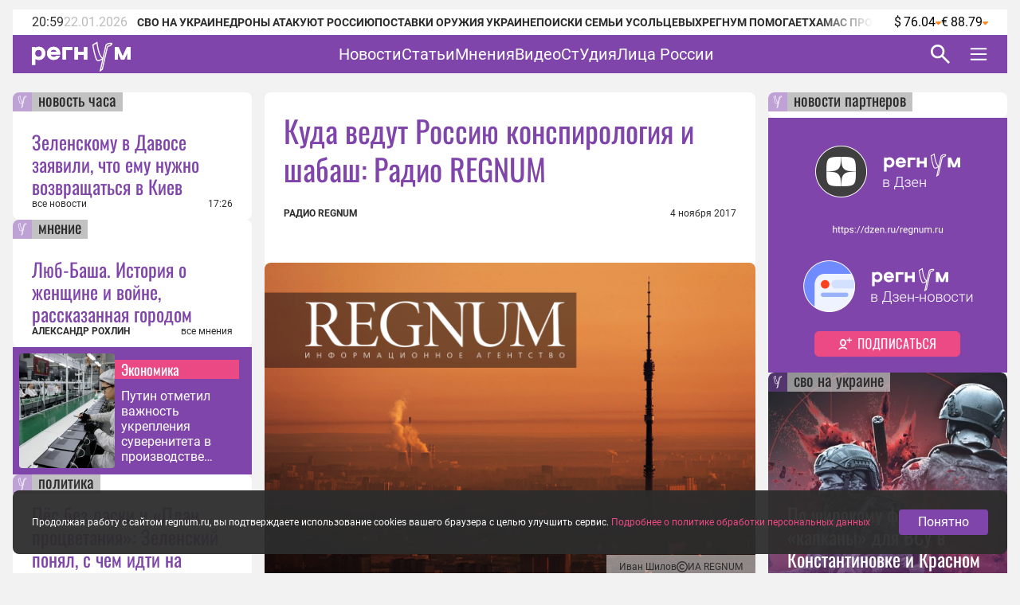

--- FILE ---
content_type: text/css; charset=utf-8
request_url: https://regnum.ru/app/usePromoBanners.BRWrH40M.css
body_size: 404
content:
@font-face{font-display:swap;font-family:Oswald;font-style:normal;font-weight:400;src:url(./Oswald-Regular.CJfeyJmY.ttf) format("truetype")}@font-face{font-display:swap;font-family:Regnum Roboto;font-style:normal;font-weight:400;src:url(./Roboto-Regular.BHeBnKzs.ttf) format("truetype")}@font-face{font-display:swap;font-family:Regnum Roboto;font-style:normal;font-weight:500;src:url(./Roboto-Medium.BPszL6FQ.ttf) format("truetype")}@font-face{font-display:swap;font-family:Regnum Roboto;font-style:normal;font-weight:700;src:url(./Roboto-Bold.BKtbn9Wi.ttf) format("truetype")}.banner img[data-v-1d717b85],.mobile-banner img[data-v-1d717b85]{max-height:100%;max-width:100%}.banner[data-v-1d717b85]{height:160px;width:300px}.mobile-banner[data-v-1d717b85]{align-items:center;box-sizing:border-box;display:flex;height:90px;justify-content:center;margin:16px 0;text-decoration:none}.mobile-banner img[data-v-1d717b85]{max-width:100%;-o-object-fit:contain;object-fit:contain}@font-face{font-display:swap;font-family:Oswald;font-style:normal;font-weight:400;src:url(./Oswald-Regular.CJfeyJmY.ttf) format("truetype")}@font-face{font-display:swap;font-family:Regnum Roboto;font-style:normal;font-weight:400;src:url(./Roboto-Regular.BHeBnKzs.ttf) format("truetype")}@font-face{font-display:swap;font-family:Regnum Roboto;font-style:normal;font-weight:500;src:url(./Roboto-Medium.BPszL6FQ.ttf) format("truetype")}@font-face{font-display:swap;font-family:Regnum Roboto;font-style:normal;font-weight:700;src:url(./Roboto-Bold.BKtbn9Wi.ttf) format("truetype")}.promo-card-small[data-v-3fe9b6bf]{background-color:#fff}.promo-card-small a[data-v-3fe9b6bf]{display:flex;height:100%;width:100%}.promo-card-small a img[data-v-3fe9b6bf]{height:100%;-o-object-fit:contain;object-fit:contain;width:100%}.medium-view .promo-card-small[data-v-3fe9b6bf]{border-radius:unset}


--- FILE ---
content_type: application/javascript;charset=utf-8
request_url: https://smi2.ru/data/js/101488.js
body_size: 1942
content:
function _jsload(src){var sc=document.createElement("script");sc.type="text/javascript";sc.async=true;sc.src=src;var s=document.getElementsByTagName("script")[0];s.parentNode.insertBefore(sc,s);};(function(){document.getElementById("unit_101488").innerHTML="<style>.container-101488 { max-width: 300px; margin: 0 auto; } .container-101488__header { margin-bottom: 10px; max-height: 20px; overflow: hidden; text-align: left; } .container-101488__header-logo { display: inline-block; vertical-align: top; height: 20px !important; width: auto; } .container-101488 .list-container { font-size: 0; } .container-101488 .list-container-item { display: inline-block; vertical-align: top; width: 100%; -webkit-box-sizing: border-box; box-sizing: border-box; margin-bottom: 10px; } .container-101488__link { display: block; margin: 0; padding: 0; text-decoration: none !important; overflow: hidden; } .container-101488__img-wrap { width: 100%; height: 0; padding-top: 136px; position: relative; margin-bottom: 10px; border-radius: 2px; overflow: hidden; } .container-101488__img { display: block; border: none; position: absolute; top: 0px; left: 0px; right: 0px; bottom: 0px; background-repeat: no-repeat; background-position: center center; background-size: cover; } .container-101488__title { font-family: \"Open Sans\", Arial, Helvetica, sans-serif; font-size: 14px; line-height: 17px; font-weight: 700; color: #180701; text-align: left; word-wrap: break-word; overflow: hidden; -webkit-transition: color 0.3s ease; transition: color 0.3s ease; } .container-101488__title:hover { color: #b68bdd; }</style>";var cb=function(){var clickTracking = "";/** * Размер страницы (количество) загружаемых элементов * * @type {number} */ var page_size = 3; /** * Максимальное количество загружаемых страниц элементов * * @type {number} */ var max_page_count = 1; /** * Родительский элемент контейнера * * @type {HTMLElement} */ var parent_element = JsAPI.Dom.getElement("unit_101488"); parent_element.removeAttribute('id'); var a = parent_element.querySelector('a'); if (a) parent_element.removeChild(a); var container = JsAPI.Dom.createDom('div', 'container-101488', JsAPI.Dom.createDom('div', 'container-101488__header', [ JsAPI.Dom.createDom('a', { 'class': 'container-101488__header-logo-link', 'href': 'https://smi2.ru/', 'target': '_blank', 'rel': 'noopener noreferrer nofollow' }, JsAPI.Dom.createDom('img', { 'class': 'container-101488__header-logo', 'src': '//static.smi2.net/static/logo/smi2.svg', 'alt': 'СМИ2' })) ])); JsAPI.Dom.appendChild(parent_element, container); /** * Настройки блока * * @type {*} */ var properties = undefined; /** * Callback-функция рендера содержимого элемента * * @type {function(HTMLElement, *, number)} */ var item_content_renderer = function(parent, model, index) { JsAPI.Dom.appendChild(parent, JsAPI.Dom.createDom('div', undefined, [ JsAPI.Dom.createDom('a', { 'class': 'container-101488__link', 'href': model['url'], 'target': '_blank', 'rel': 'noopener noreferrer nofollow' }, [ JsAPI.Dom.createDom('div', 'container-101488__img-wrap', JsAPI.Dom.createDom('div', { 'class': 'container-101488__img', 'style': 'background-image: url(' + model['image'] + ')' })), JsAPI.Dom.createDom('div', 'container-101488__title', model['title']) ]) ])); }; /** * Идентификатор блока * * @type {number} */ var block_id = 101488; /** * Маска требуемых параметров (полей) статей * * @type {number|undefined} */ var opt_fields = JsAPI.Dao.NewsField.TITLE | JsAPI.Dao.NewsField.IMAGE; /** * Создание list-блока */ JsAPI.Ui.ListBlock({ 'page_size': page_size, 'max_page_count': max_page_count, 'parent_element': container, 'properties': properties, 'item_content_renderer': item_content_renderer, 'block_id': block_id, 'fields': opt_fields }, function(block) {}, function(reason) {});};if(!window.jsapi){window.jsapi=[];_jsload("//static.smi2.net/static/jsapi/jsapi.v5.25.25.ru_RU.js");}window.jsapi.push(cb);}());/* StatMedia */(function(w,d,c){(w[c]=w[c]||[]).push(function(){try{w.statmedia48476=new StatMedia({"id":48476,"user_id":null,"user_datetime":1769104775177,"session_id":null,"gen_datetime":1769104775178});}catch(e){}});if(!window.__statmedia){var p=d.createElement('script');p.type='text/javascript';p.async=true;p.src='https://cdnjs.smi2.ru/sm.js';var s=d.getElementsByTagName('script')[0];s.parentNode.insertBefore(p,s);}})(window,document,'__statmedia_callbacks');/* /StatMedia */

--- FILE ---
content_type: image/svg+xml
request_url: https://regnum.ru/small_logo.svg
body_size: 1956
content:
<svg width="24" height="24" viewBox="0 0 24 24" fill="none" xmlns="http://www.w3.org/2000/svg">
<rect width="24" height="24" fill="#7F45AB" fill-opacity="0.5"/>
<path d="M16.8687 4.62533C16.7127 4.59467 16.5053 4.57933 16.2527 4.57933C15.548 4.57933 14.9953 4.77533 14.5927 4.946C14.188 5.11733 13.75 5.38067 13.5693 6.03733C13.5653 6.052 12.3507 11.6233 12.216 12.242C12.1913 12.34 12.048 12.286 11.9187 12.196C11.886 12.1767 11.782 12.0927 11.6233 11.8947C11.4287 11.6547 11.2007 11.244 10.944 10.6747C10.684 10.098 10.4207 9.28333 10.1593 8.25333C9.89533 7.228 9.66466 5.94933 9.47133 4.45267L9.41266 4L9.01866 4.22933L6.85999 5.48467L6.67999 5.58933L6.71399 5.796C7.14399 8.39 7.64066 10.5833 8.19133 12.3153C8.56066 13.444 8.77999 13.77 8.91266 13.918C9.14799 14.1807 9.45199 14.314 9.81533 14.314C10.228 14.314 10.7007 14.1833 11.22 13.926C11.4647 13.804 11.7013 13.6667 11.9287 13.516L10.644 19.2487L10.4753 20L11.1107 19.5647L12.1647 18.8407L12.262 18.7733L12.288 18.6573L14.878 7.12867C14.962 6.794 15.104 6.70067 15.3193 6.65533C15.8093 6.55267 16.1807 6.39 16.6007 6.094C17.0827 5.758 17.3167 5.42067 17.3167 5.06333C17.318 4.958 17.274 4.706 16.8687 4.62533ZM10.9513 13.3833C10.5167 13.5987 10.1333 13.708 9.81533 13.708C9.62599 13.708 9.48199 13.646 9.36199 13.5127C9.27799 13.4193 9.08933 13.116 8.76599 12.1293C8.23999 10.4733 7.76199 8.37667 7.34533 5.902L8.93133 4.97867C9.11466 6.30733 9.32999 7.458 9.57199 8.40133C9.84133 9.46467 10.1167 10.312 10.3913 10.9213C10.6733 11.5467 10.922 11.9893 11.1513 12.2727C11.2973 12.454 11.5107 12.686 11.6933 12.756C11.7547 12.78 11.814 12.798 11.8727 12.8133C11.582 13.0313 11.274 13.2227 10.9513 13.3833ZM16.2547 5.598C15.9013 5.84667 15.6007 5.95933 15.196 6.062C14.688 6.192 14.4207 6.46533 14.2907 6.988C14.2887 6.99467 11.9947 17.2093 11.7247 18.408L11.404 18.6287L14.1567 6.182C14.2587 5.812 14.4907 5.646 14.8287 5.50267C15.2013 5.34533 15.6607 5.184 16.2533 5.184C16.444 5.184 16.5747 5.194 16.664 5.20467C16.6087 5.29933 16.4953 5.43 16.2547 5.598Z" fill="white"/>
</svg>


--- FILE ---
content_type: text/javascript; charset=utf-8
request_url: https://regnum.ru/app/CyW6JNG0.js
body_size: 39429
content:
import{_ as M,n as R,L as N,c as p,o as t,b as c,f as e,F as T,e as I,j as _,g as v,w as h,d as n,t as F,x as S,h as E,i as k,u as L,s as x,z as H,B as Z,aZ as ie,ae as Ve,a as q,aG as De,K as P,l as W,q as ee,D as Ae,G as Ue,aR as Y,a_ as ze,v as U,a5 as Ge,a4 as te,X as A,a6 as Oe,a1 as Ze,a2 as We,Z as Ye,a$ as je,ac as se,E as oe,b0 as ce,b1 as ue,b2 as de,b3 as _e,P as Q,b4 as Ke,aP as O,aY as G,ag as me,az as qe,N as pe,O as fe,aH as Xe,Q as Je,aB as Qe,b5 as et,b6 as tt,b7 as ne,a3 as nt,$ as st}from"./BdTdgazq.js";import{_ as ve}from"./BQZZaA48.js";import{u as he,_ as ge,a as ot}from"./DeDddLCX.js";import{_ as at}from"./CGM-RAso.js";import{_ as rt,a as Ce}from"./BslR3ByK.js";import{_ as we}from"./Tq_2MIVk.js";import{u as lt}from"./C0qUQ6Fw.js";import{u as it}from"./YAx1SQ8A.js";import{u as ct}from"./wBA5fGh1.js";import{h as ut}from"./DOptMqE7.js";import{X as dt}from"./jfWlDFlY.js";import{u as ye}from"./BkFY4MNs.js";import{A as _t}from"./DW1wj6sg.js";import"./6D9NmxzW.js";import"./0OF4iLp-.js";const mt={class:"list-item-text"},pt={__name:"ListCardSmall",props:{dossier:{type:Object}},setup(y){const i=y,{dossier:a}=i;let o=R(()=>{var m;const l=N(),s=(m=a==null?void 0:a.materials)==null?void 0:m.articles[0];return l.diff(N.unix(s==null?void 0:s.date),"month")===0});return(l,s)=>{var g,C,d;const m=at,r=rt,u=E;return t(),p("div",{class:S(["list-card-small","border-radius-card",{"without-main-article":!e(o)}])},[c(m,{width:"100%",tileText:(g=e(a))==null?void 0:g.name,url:(C=e(a))==null?void 0:C.url,"is-light":e(o),"is-normal":!e(o)},null,8,["tileText","url","is-light","is-normal"]),(t(),p(T,null,I(4,(b,f)=>{var w,$,B,V,D,j,X;return t(),p(T,null,[f===0&&(($=(w=e(a))==null?void 0:w.materials)!=null&&$.articles[0])&&e(o)?(t(),_(r,{key:0,"is-light":"",article:e(a).materials.articles[0]},null,8,["article"])):v("",!0),c(u,{to:(D=(V=(B=e(a))==null?void 0:B.materials)==null?void 0:V.news[f])==null?void 0:D.url,class:S({"list-item":!0,"without-border":!((X=(j=e(a))==null?void 0:j.materials)!=null&&X.news[f])})},{default:h(()=>{var z,J,K;return[n("span",mt,F((K=(J=(z=e(a))==null?void 0:z.materials)==null?void 0:J.news[f])==null?void 0:K.header),1)]}),_:2},1032,["to","class"])],64)}),64)),c(u,{to:(d=e(a))==null?void 0:d.url,class:"more"},{default:h(()=>s[0]||(s[0]=[k("еще")])),_:1,__:[0]},8,["to"])],2)}}},be=M(pt,[["__scopeId","data-v-11ce228b"]]);function ae(){const y=L(),{mediumScreen:i,largeScreen:a}=x(y),o=H(null),l=H(0);let s=null;return Z(()=>{if(!o.value||!i.value&&!a.value)return;const m=()=>{const r=o.value;if(!r)return;let u=0;const g=Array.from(r.children).filter(d=>getComputedStyle(d).display!=="none");for(const d of g)u+=d.offsetHeight;const C=i.value?20:24;u+=g.length*C+40,l.value=u};s=new ResizeObserver(m),s.observe(o.value),m()}),ie(()=>{s&&o.value&&s.unobserve(o.value)}),{stickyContainerRef:o,offset:l}}function ke(){const y=Ve(),{material:i}=x(y),a=q(),{mainDossiers:o}=x(a),l=H(o.value[0]);return De(()=>{var s,m;if((m=(s=i.value)==null?void 0:s.dossiers)!=null&&m.length){const r=o.value.filter(u=>{var g,C;return(C=(g=i.value)==null?void 0:g.dossiers)==null?void 0:C.some(d=>u.id===d.dossierId)});if(r.length){l.value=r[0];return}}l.value=o.value[0]}),{mainDossier:l}}const ft={class:"page-column right-column-large"},vt={__name:"RightColumnLarge",setup(y){const{stickyContainerRef:i,offset:a}=ae(),o=P("isEditor"),{mainDossier:l}=ke(),{banners:s}=he();return(m,r)=>{const u=W,g=ve,C=ge,d=be;return t(),p("div",ft,[n("div",{ref_key:"stickyContainerRef",ref:i,class:S(["right-adv-container",{sticky:!e(o)}]),style:ee({top:`calc(100vh - ${e(a)}px)`})},[c(u,{place:"article-column",width:300,height:600,index:1}),c(g,{place:"article-column",index:1}),c(C,{banner:e(s)[0]},null,8,["banner"]),c(C,{banner:e(s)[1]},null,8,["banner"]),e(l)?(t(),_(d,{key:0,dossier:e(l)},null,8,["dossier"])):v("",!0),c(C,{banner:e(s)[2]},null,8,["banner"]),c(g,{place:"article-column",index:2}),c(u,{place:"article-column",width:300,height:600,index:2})],6)])}}},ht=M(vt,[["__scopeId","data-v-96c457bf"]]),gt={class:"page-column right-column-medium"},Ct={__name:"RightColumnMedium",setup(y){const i=P("isEditor"),{banners:a}=he(),{mainDossier:o}=ke(),{stickyContainerRef:l,offset:s}=ae();return(m,r)=>{const u=W,g=ve,C=ge,d=be;return t(),p("div",gt,[n("div",{ref_key:"stickyContainerRef",ref:l,class:S(["right-adv-container",{sticky:!e(i)}]),style:ee({top:`calc(100vh - ${e(s)}px`})},[c(u,{place:"article-column",width:240,height:400,index:1}),c(g,{place:"article-column",index:1}),c(C,{banner:e(a)[0],"is-medium-screen":""},null,8,["banner"]),c(C,{banner:e(a)[1],"is-medium-screen":""},null,8,["banner"]),e(o)?(t(),_(d,{key:0,dossier:e(o)},null,8,["dossier"])):v("",!0),c(C,{banner:e(a)[2],"is-medium-screen":""},null,8,["banner"]),c(g,{place:"article-column",index:2}),c(u,{place:"article-column",width:240,height:400,index:2})],6)])}}},wt=M(Ct,[["__scopeId","data-v-14740b30"]]),yt={class:"page-column right-column-small"},bt={__name:"RightColumnSmall",setup(y){const i=q(),{mainPageMaterials:a,bestMaterials:o}=x(i);return(l,s)=>{const m=W,r=Ce,u=we;return t(),p("div",yt,[c(m,{place:"article-column",width:240,height:400,index:1}),e(a).mainMaterial?(t(),_(r,{key:0,url:"/news","with-time":"",article:e(a).mainMaterial},null,8,["article"])):v("",!0),e(a).opinion?(t(),_(r,{key:1,url:"/opinion","with-author":"",article:e(a).opinion},null,8,["article"])):v("",!0),e(a).primaryMaterial?(t(),_(u,{key:2,color:"purple",article:e(a).primaryMaterial},null,8,["article"])):v("",!0),e(o)[0]?(t(),_(r,{key:3,"is-normal":"",article:e(o)[0]},null,8,["article"])):v("",!0),e(a).newsOfTheHour?(t(),_(u,{key:4,color:"black",article:e(a).newsOfTheHour},null,8,["article"])):v("",!0),e(o)[1]?(t(),_(r,{key:5,"is-normal":"",article:e(o)[1]},null,8,["article"])):v("",!0),e(a).actualMaterial?(t(),_(u,{key:6,color:"pink",article:e(a).actualMaterial},null,8,["article"])):v("",!0),e(o)[2]?(t(),_(r,{key:7,"is-normal":"",article:e(o)[2]},null,8,["article"])):v("",!0),c(m,{place:"article-column",width:240,height:400,index:2}),c(m,{place:"article-column",width:240,height:400,index:3})])}}},kt=M(bt,[["__scopeId","data-v-2e1808b9"]]),xt=`<svg width="29" height="26" viewBox="0 0 29 26" fill="none" xmlns="http://www.w3.org/2000/svg">
<rect y="10.6738" width="28.0876" height="4.49401" rx="2.24701" fill="#7F45AA"/>
<rect x="16.0977" width="17.976" height="4.49401" rx="2.24701" transform="rotate(45 16.0977 0)" fill="#7F45AA"/>
<rect x="12.9199" y="22.8223" width="17.976" height="4.49401" rx="2.24701" transform="rotate(-45 12.9199 22.8223)" fill="#7F45AA"/>
</svg>
`,xe="data:image/svg+xml,%3csvg%20viewBox='0%200%20320%20512'%20xmlns='http://www.w3.org/2000/svg'%3e%3cpath%20d='M182.6%20137.4c-12.5-12.5-32.8-12.5-45.3%200l-128%20128c-9.2%209.2-11.9%2022.9-6.9%2034.9s16.6%2019.8%2029.6%2019.8H288c12.9%200%2024.6-7.8%2029.6-19.8s2.2-25.7-6.9-34.9l-128-128z'%20fill='%23849C1F'/%3e%3c/svg%3e",Me="data:image/svg+xml,%3csvg%20viewBox='0%200%20320%20512'%20xmlns='http://www.w3.org/2000/svg'%3e%3cpath%20d='M137.4%20374.6c12.5%2012.5%2032.8%2012.5%2045.3%200l128-128c9.2-9.2%2011.9-22.9%206.9-34.9s-16.6-19.8-29.6-19.8L32%20192c-12.9%200-24.6%207.8-29.6%2019.8s-2.2%2025.7%206.9%2034.9l128%20128z'%20fill='%23FF8724'/%3e%3c/svg%3e",Mt={class:"currency-item"},$t={key:0,height:"11",src:xe},St={key:1,height:"11",src:Me},Ft={class:"currency-item"},Ht={key:0,height:"11",src:xe},Lt={key:1,height:"11",src:Me},Tt={__name:"Currency",async setup(y){let i,a;const{data:o,pending:l}=([i,a]=Ae(()=>lt("currency",()=>$fetch(Ue("/external/currency")).catch(m=>(console.log(m),{error:"error"})))),i=await i,a(),i),s=`Данные Центробанка России от ${N().format("D MMMM YYYY")}`;return(m,r)=>!e(l)&&e(o)&&e(o).data?(t(),_(Y,{key:0},{default:h(()=>[n("div",{class:"menu-currencies",title:s},[n("div",Mt,[k(" $ "+F(Number(e(o).data.usd.value).toFixed(2))+" ",1),e(o).data.usd.direction==="up"?(t(),p("img",$t)):(t(),p("img",St))]),n("div",Ft,[k(" € "+F(Number(e(o).data.eur.value).toFixed(2))+" ",1),e(o).data.eur.direction==="up"?(t(),p("img",Ht)):(t(),p("img",Lt))])])]),_:1})):v("",!0)}},$e=M(Tt,[["__scopeId","data-v-be8e632b"]]),Rt={class:"menu-wrapper"},It={key:0,class:"menu-datetime"},Bt={class:"time"},Nt={class:"date"},Pt={key:0,class:"menu-tags",id:"menu-tags-content"},Et=["innerHTML"],Vt={__name:"SubMenu",setup(y){const i=L(),{smallScreen:a,mobileScreen:o,screenView:l}=x(i);let s=H(0),m=H(N().tz().format("HH:mm")),r=H(N().format("DD.MM.YYYY"));const u=q(),{tags:g}=x(u);let C=H("");Z(async()=>{s.value=ze(()=>m.value=N().tz().format("HH:mm"),15e3),b()}),ie(()=>{clearInterval(s.value)});const d=()=>{document.getElementById("menu-tags-content").scrollBy({left:150,behavior:"smooth"})},b=()=>{const f=document.getElementById("menu-tags-content");f&&(f.onscroll=()=>{const w=f.scrollLeft,$=f.scrollWidth,B=f.offsetWidth;C.value=w+B===$})};return(f,w)=>{const $=U,B=E;return t(),p("div",{class:S(["sub-menu",e(l)])},[n("div",Rt,[c($,null,{default:h(()=>[e(o)?v("",!0):(t(),p("div",It,[n("div",Bt,F(e(m)),1),n("div",Nt,F(e(r)),1)]))]),_:1}),n("div",{class:S(["menu-tags-wrapper",{"hide-right-btn":e(C)}])},[e(g)&&e(g).length?(t(),p("div",Pt,[(t(!0),p(T,null,I(e(g),(V,D)=>(t(),p("div",{class:"tag-item",key:D},[c(B,{to:V.link},{default:h(()=>[k(F(V.title),1)]),_:2},1032,["to"])]))),128))])):v("",!0),e(o)?(t(),p("div",{key:1,class:"scroll-right-btn",onClick:d},[n("span",{class:"icon",innerHTML:e(xt)},null,8,Et)])):v("",!0)],2),c($,null,{default:h(()=>[e(o)||e(a)?v("",!0):(t(),_($e,{key:0}))]),_:1})])],2)}}},Dt=M(Vt,[["__scopeId","data-v-e231e188"]]),Se=`<svg width="32" height="32" viewBox="0 0 32 32" fill="none" xmlns="http://www.w3.org/2000/svg">
<path d="M26.1333 28L17.7333 19.6C17.0667 20.1333 16.3 20.5556 15.4333 20.8667C14.5667 21.1778 13.6444 21.3333 12.6667 21.3333C10.2444 21.3333 8.19467 20.4942 6.51733 18.816C4.84 17.1378 4.00089 15.088 4 12.6667C4 10.2444 4.83911 8.19467 6.51733 6.51733C8.19556 4.84 10.2453 4.00089 12.6667 4C15.0889 4 17.1387 4.83911 18.816 6.51733C20.4933 8.19556 21.3324 10.2453 21.3333 12.6667C21.3333 13.6444 21.1778 14.5667 20.8667 15.4333C20.5556 16.3 20.1333 17.0667 19.6 17.7333L28 26.1333L26.1333 28ZM12.6667 18.6667C14.3333 18.6667 15.7502 18.0831 16.9173 16.916C18.0844 15.7489 18.6676 14.3324 18.6667 12.6667C18.6667 11 18.0831 9.58311 16.916 8.416C15.7489 7.24889 14.3324 6.66578 12.6667 6.66667C11 6.66667 9.58311 7.25022 8.416 8.41733C7.24889 9.58444 6.66578 11.0009 6.66667 12.6667C6.66667 14.3333 7.25022 15.7502 8.41733 16.9173C9.58444 18.0844 11.0009 18.6676 12.6667 18.6667Z" fill="white"/>
</svg>
`,At={class:"search-form"},Ut=["onKeyup","autofocus"],zt=["innerHTML"],Gt={__name:"SearchForm",setup(y,{emit:i}){const a=Ge(),o=te(),l=i;let s=H("");const m=L(),{mobileScreen:r}=x(m),{setHeaderSearch:u}=ct(),g=()=>{u(s.value),o.name!=="search"&&a.push({path:"/search",query:{q:s.value}}),s.value="",l("closeSearchString")};return(C,d)=>(t(),p("div",At,[A(n("input",{type:"text",placeholder:"Поиск по сайту","onUpdate:modelValue":d[0]||(d[0]=b=>Ye(s)?s.value=b:s=b),class:"search-input",onKeyup:Ze(We(g,["prevent"]),["enter"]),autofocus:!e(r)},null,40,Ut),[[Oe,e(s)]]),n("div",{class:"search-button",onClick:g},[n("span",{class:"svg-icon",innerHTML:e(Se)},null,8,zt)])]))}},Fe=M(Gt,[["__scopeId","data-v-f54dd073"]]),Ot={class:"menu-wrapper"},Zt={class:"menu-container"},Wt={key:0,class:"menu-pages"},Yt={key:0,class:"search-wrapper"},jt=["innerHTML"],Kt=["innerHTML"],qt={class:"menu-more-icon"},Xt=["innerHTML"],Jt={__name:"MainMenu",setup(y){const i=L(),{largeScreen:a,smallScreen:o,mobileScreen:l,screenView:s}=x(i),{updateRefreshKey:m}=it();let r=R(()=>[{title:"Новости",url:"/news",showInHeader:!l.value},{title:"Статьи",url:"/article",showInHeader:!l.value},{title:"Мнения",url:"/opinion",showInHeader:!l.value},{title:"Видео",url:"/video",showInHeader:!(l.value||o.value)},{title:"СтУдия",url:"/studio",showInHeader:!!a.value},{title:"Лица России",url:"/licarossii",showInHeader:!(l.value||o.value)}]);const u=H(!1),g=P("showMenuMore",()=>!1);return(C,d)=>{const b=E,f=U;return t(),p("div",{class:S(["main-menu",e(s)])},[n("div",Ot,[c(b,{class:"main-logo",to:"/"},{default:h(()=>d[3]||(d[3]=[n("img",{alt:"regnum",class:"logo",src:je},null,-1)])),_:1,__:[3]}),c(Y,null,{default:h(()=>[n("div",Zt,[e(u)?v("",!0):(t(),p("div",Wt,[(t(!0),p(T,null,I(e(r),(w,$)=>(t(),_(b,{key:$,class:S(["page-item",{hidden:!w.showInHeader}]),to:w.url,target:"_self",onClick:()=>e(m)(w.url)},{default:h(()=>[k(F(w.title),1)]),_:2},1032,["class","to","onClick"]))),128))])),c(f,null,{default:h(()=>[e(l)?v("",!0):(t(),p("div",{key:0,class:S([{"form-showed":e(u)},"menu-search"])},[e(u)?(t(),p("div",Yt,[c(Fe,{onCloseSearchString:d[0]||(d[0]=w=>u.value=!1)})])):v("",!0),n("div",{class:"search-icon",onClick:d[1]||(d[1]=w=>u.value=!e(u))},[e(u)?(t(),p("span",{key:0,class:"svg-icon",style:{height:"18px",width:"18px",color:"#FFFFFF"},innerHTML:e(dt)},null,8,jt)):(t(),p("span",{key:1,class:"svg-icon",innerHTML:e(Se)},null,8,Kt))])],2))]),_:1}),n("div",{id:"menu-more-btn",class:"menu-more",onClick:d[2]||(d[2]=w=>g.value=!e(g))},[n("div",qt,[n("span",{class:"svg-icon",innerHTML:e(ut)},null,8,Xt)])])])]),_:1})])],2)}}},He=M(Jt,[["__scopeId","data-v-cc352ed8"]]),Le="data:image/svg+xml,%3csvg%20width='24'%20height='24'%20viewBox='0%200%2024%2024'%20fill='none'%20xmlns='http://www.w3.org/2000/svg'%3e%3cpath%20d='M18%205.00002H19V6.00002C19%206.26524%2019.1054%206.51959%2019.2929%206.70713C19.4804%206.89467%2019.7348%207.00002%2020%207.00002C20.2652%207.00002%2020.5196%206.89467%2020.7071%206.70713C20.8946%206.51959%2021%206.26524%2021%206.00002V5.00002H22C22.2652%205.00002%2022.5196%204.89467%2022.7071%204.70713C22.8946%204.51959%2023%204.26524%2023%204.00002C23%203.73481%2022.8946%203.48045%2022.7071%203.29292C22.5196%203.10538%2022.2652%203.00002%2022%203.00002H21V2.00002C21%201.73481%2020.8946%201.48045%2020.7071%201.29292C20.5196%201.10538%2020.2652%201.00002%2020%201.00002C19.7348%201.00002%2019.4804%201.10538%2019.2929%201.29292C19.1054%201.48045%2019%201.73481%2019%202.00002V3.00002H18C17.7348%203.00002%2017.4804%203.10538%2017.2929%203.29292C17.1054%203.48045%2017%203.73481%2017%204.00002C17%204.26524%2017.1054%204.51959%2017.2929%204.70713C17.4804%204.89467%2017.7348%205.00002%2018%205.00002ZM7%207.00002V17C7%2017.2652%207.10536%2017.5196%207.2929%2017.7071C7.48043%2017.8947%207.73479%2018%208%2018C8.26522%2018%208.51958%2017.8947%208.70711%2017.7071C8.89465%2017.5196%209%2017.2652%209%2017V7.00002C9%206.73481%208.89465%206.48045%208.70711%206.29292C8.51958%206.10538%208.26522%206.00002%208%206.00002C7.73479%206.00002%207.48043%206.10538%207.2929%206.29292C7.10536%206.48045%207%206.73481%207%207.00002ZM21.6%209.00002C21.4713%209.02626%2021.349%209.0776%2021.2402%209.15111C21.1313%209.22462%2021.038%209.31886%2020.9656%209.42843C20.8931%209.53801%2020.843%209.66079%2020.818%209.78975C20.793%209.91871%2020.7937%2010.0513%2020.82%2010.18C21.2104%2012.0762%2020.979%2014.0478%2020.1601%2015.8021C19.3412%2017.5563%2017.9785%2018.9997%2016.2741%2019.9181C14.5698%2020.8364%2012.6148%2021.1807%2010.6993%2020.8999C8.78381%2020.619%207.00992%2019.728%205.64097%2018.3591C4.27202%2016.9901%203.38099%2015.2162%203.10014%2013.3007C2.81929%2011.3852%203.16359%209.4302%204.08194%207.72589C5.00028%206.02158%206.44372%204.65882%208.19798%203.83991C9.95224%203.021%2011.9238%202.78958%2013.82%203.18002C14.0852%203.23307%2014.3606%203.17858%2014.5857%203.02855C14.8107%202.87852%2014.967%202.64524%2015.02%202.38002C15.073%202.11481%2015.0186%201.83938%2014.8685%201.61434C14.7185%201.38929%2014.4852%201.23307%2014.22%201.18002C13.4882%201.04367%2012.7442%200.983353%2012%201.00002C9.82441%201.00002%207.69767%201.64516%205.88873%202.85386C4.07979%204.06255%202.66989%205.78052%201.83733%207.7905C1.00477%209.80049%200.786929%2012.0122%201.21137%2014.146C1.6358%2016.2798%202.68345%2018.2398%204.22183%2019.7782C5.76021%2021.3166%207.72022%2022.3642%209.85401%2022.7887C11.9878%2023.2131%2014.1995%2022.9953%2016.2095%2022.1627C18.2195%2021.3301%2019.9375%2019.9202%2021.1462%2018.1113C22.3549%2016.3024%2023%2014.1756%2023%2012C23.0021%2011.2611%2022.9284%2010.5239%2022.78%209.80002C22.7561%209.66952%2022.7064%209.54508%2022.6338%209.43397C22.5613%209.32286%2022.4674%209.22729%2022.3576%209.15283C22.2478%209.07838%2022.1242%209.02652%2021.9942%209.00028C21.8641%208.97405%2021.7301%208.97396%2021.6%209.00002ZM11%209.00002V10C11.0044%2010.7401%2011.2822%2011.4524%2011.78%2012C11.2822%2012.5477%2011.0044%2013.26%2011%2014V15C11%2015.7957%2011.3161%2016.5587%2011.8787%2017.1213C12.4413%2017.684%2013.2044%2018%2014%2018H15C15.7957%2018%2016.5587%2017.684%2017.1213%2017.1213C17.6839%2016.5587%2018%2015.7957%2018%2015V14C17.9956%2013.26%2017.7178%2012.5477%2017.22%2012C17.7178%2011.4524%2017.9956%2010.7401%2018%2010V9.00002C18%208.20437%2017.6839%207.44131%2017.1213%206.8787C16.5587%206.31609%2015.7957%206.00002%2015%206.00002H14C13.2044%206.00002%2012.4413%206.31609%2011.8787%206.8787C11.3161%207.44131%2011%208.20437%2011%209.00002ZM16%2015C16%2015.2652%2015.8946%2015.5196%2015.7071%2015.7071C15.5196%2015.8947%2015.2652%2016%2015%2016H14C13.7348%2016%2013.4804%2015.8947%2013.2929%2015.7071C13.1054%2015.5196%2013%2015.2652%2013%2015V14C13%2013.7348%2013.1054%2013.4805%2013.2929%2013.2929C13.4804%2013.1054%2013.7348%2013%2014%2013H15C15.2652%2013%2015.5196%2013.1054%2015.7071%2013.2929C15.8946%2013.4805%2016%2013.7348%2016%2014V15ZM16%209.00002V10C16%2010.2652%2015.8946%2010.5196%2015.7071%2010.7071C15.5196%2010.8947%2015.2652%2011%2015%2011H14C13.7348%2011%2013.4804%2010.8947%2013.2929%2010.7071C13.1054%2010.5196%2013%2010.2652%2013%2010V9.00002C13%208.73481%2013.1054%208.48045%2013.2929%208.29292C13.4804%208.10538%2013.7348%208.00002%2014%208.00002H15C15.2652%208.00002%2015.5196%208.10538%2015.7071%208.29292C15.8946%208.48045%2016%208.73481%2016%209.00002Z'%20fill='white'/%3e%3c/svg%3e",Qt={},en={class:"counters"};function tn(y,i){return t(),p("div",en,[i[1]||(i[1]=n("div",{id:"top100counter"},[n("noscript",null,[n("a",{href:"http://top100.rambler.ru/navi/590750/"},[n("img",{src:"http://counter.rambler.ru/top100.cnt?590750",alt:"Rambler's Top100",border:"0"})])])],-1)),(t(),_(oe("script"),null,{default:h(()=>i[0]||(i[0]=[k(" var _top100q = _top100q || []; _top100q.push(['setAccount', '590750']); _top100q.push(['trackPageviewByLogo', document.getElementById('top100counter')]); ( function () { var pa = document.createElement('script'); pa.type = 'text/javascript'; pa.async = true; pa.src = ( 'https:' == document.location.protocol ? 'https:' : 'http:' ) + '//st.top100.ru/top100/top100.js'; var s = document.getElementsByTagName('script')[ 0 ]; s.parentNode.insertBefore(pa, s); } )(); ")])),_:1,__:[0]})),i[2]||(i[2]=se('<a href="https://metrika.yandex.ru/stat/?id=30593522&amp;from=informer" target="_blank" rel="nofollow" data-v-b9e37c1a><img src="https://informer.yandex.ru/informer/30593522/3_0_FFFFFFFF_FFFFFFFF_0_pageviews" style="width:88px;height:31px;border:0;" alt="Яндекс.Метрика" title="Яндекс.Метрика: данные за сегодня (просмотры, визиты и уникальные посетители)" data-v-b9e37c1a></a><a href="http://top.mail.ru/jump?from=813709" id="topMailCounter" data-v-b9e37c1a><img src="//top-fwz1.mail.ru/counter?id=813709;t=280;l=1" style="border:0;" height="31" width="38" alt="Рейтинг@Mail.ru" data-v-b9e37c1a></a><a href="https://www.liveinternet.ru/click;regnum" target="_blank" data-v-b9e37c1a><img src="https://counter.yadro.ru/logo;regnum?13.3" title="LiveInternet: показано число просмотров за 24 часа, посетителей за 24 часа и за сегодня" alt="" style="border:0;" width="88" height="31" data-v-b9e37c1a></a>',3))])}const Te=M(Qt,[["render",tn],["__scopeId","data-v-b9e37c1a"]]),nn={class:"footer-content"},sn={class:"footer-info-wrapper"},on={class:"footer-legal-info"},an={class:"legal-info-wrapper"},rn={class:"footer-copyright"},ln={__name:"MobileFooter",setup(y){const i=L(),{screenView:a}=x(i),o=N().year()||"";return(l,s)=>{const m=E;return t(),p("div",{class:S(["footer",e(a)])},[s[6]||(s[6]=n("div",{class:"footer-header"},[n("div",{class:"eighteen-plus-long"},[n("img",{src:Le,class:"eighteen-plus-icon",alt:""}),n("div",{class:"message"}," Настоящий ресурс содержит материалы 18+ ")])],-1)),n("div",nn,[n("div",sn,[s[5]||(s[5]=se('<div class="footer-social" data-v-42dcd791><div class="footer-caption" data-v-42dcd791>Наши соцсети</div><div class="social-icons" data-v-42dcd791><a href="https://max.ru/Regnum" target="_blank" title="Страница ИА REGNUM в MAX" class="icon max-icon" data-v-42dcd791><img src="'+ce+'" alt="MAX" data-v-42dcd791></a><a href="https://vk.com/regnum" target="_blank" title="Страница ИА REGNUM в Вконтакте" data-v-42dcd791><img src="'+ue+'" alt="" data-v-42dcd791></a><a href="http://ok.ru/iaregnum" target="_blank" title="Страница ИА REGNUM на Одноклассники.ru" data-v-42dcd791><img src="'+de+'" alt="" data-v-42dcd791></a><a href="https://dzen.ru/regnum.ru" target="_blank" title="Страница ИА REGNUM в Дзен" data-v-42dcd791><img src="'+_e+'" alt="" data-v-42dcd791></a></div></div><div class="footer-contacts" data-v-42dcd791><div class="contacts" data-v-42dcd791><a href="mailto:info@regnum.ru" data-v-42dcd791>info@regnum.ru</a><br data-v-42dcd791><a href="tel:+74956458075" data-v-42dcd791>+7 495 645-80-75</a></div><div class="contacts" data-v-42dcd791><a href="https://yandex.ru/maps/-/CCUrJUTWTC" target="_blank" data-v-42dcd791>115093, г. Москва, ул. Партийный переулок, дом 1, корпус 57, строение 1 (ст. метро «Серпуховская»/«Павелецкая») </a></div></div>',2)),n("div",on,[n("div",an,[c(m,{to:"/information/user-agreement",class:"legal-info-title"},{default:h(()=>s[0]||(s[0]=[k(" Пользовательское соглашение ")])),_:1,__:[0]}),c(m,{class:"legal-info-title",to:"/information/recommendation-technologies"},{default:h(()=>s[1]||(s[1]=[k(" На информационном ресурсе применяются рекомендательные технологии ")])),_:1,__:[1]}),s[2]||(s[2]=n("div",{class:"legal-info"},"При цитировании информации гиперссылка на ИА REGNUM обязательна.",-1)),s[3]||(s[3]=n("div",{class:"legal-info"},"Использование материалов ИА REGNUM в коммерческих целях без письменного разрешения агентства не допускается. ",-1))]),s[4]||(s[4]=n("div",{class:"legal-info-wrapper"},[n("div",{class:"legal-info-title"},"Свидетельства о регистрации СМИ:"),n("div",{class:"legal-info"},"Эл № ФС77-55029 от 14 августа 2013 года, выдано Федеральной службой по надзору в сфере связи, информационных технологий и массовых коммуникаций (Роскомнадзор); "),n("div",{class:"legal-info"},"ИА № ФС77-51367 от 23 ноября 2012 года, выдано Федеральной службой по надзору в сфере связи, информационных технологий и массовых коммуникаций (Роскомнадзор). ")],-1))])])]),c(Te),n("div",rn," © 1999–"+F(e(o))+" ИА REGNUM ",1)],2)}}},cn=M(ln,[["__scopeId","data-v-42dcd791"]]),un={class:"menu-more-pages-columns"},dn={key:0,class:"search-wrapper"},_n={class:"main-pages"},mn={class:"sub-pages"},pn={class:"footer-row-item one-row-mobile"},fn={class:"footer-row-item themes"},vn={class:"footer-row-item rubrics"},hn={key:0,class:"footer-row-item row-tags"},gn={key:1,class:"footer-row-item"},Cn={key:2,class:"footer-row-item"},wn={__name:"MenuMore",setup(y){const i=L(),{mobileScreen:a,screenView:o}=x(i);let l=P("showMenuMore");const s=q(),{tags:m}=x(s),r=te();return Q(r,()=>l.value=!1),(u,g)=>{const C=U,d=E,b=Ke("click-outside");return A((t(),p("div",{class:S(["menu-more-pages",e(o)])},[n("div",un,[c(C,null,{default:h(()=>[e(a)?(t(),p("div",dn,[c(Fe,{onCloseSearchString:f=>null})])):v("",!0)]),_:1}),n("div",_n,[(t(!0),p(T,null,I(e(G).main,(f,w)=>(t(),_(d,{key:w,class:"column-item",to:f.url},{default:h(()=>[k(F(f.title),1)]),_:2},1032,["to"]))),128))]),n("div",mn,[n("div",pn,[(t(!0),p(T,null,I(e(G).sub.mainThemes,(f,w)=>(t(),_(d,{key:w,class:"column-item",to:f.url},{default:h(()=>[k(F(f.title),1)]),_:2},1032,["to"]))),128))]),n("div",fn,[(t(!0),p(T,null,I(e(G).sub.themes,(f,w)=>(t(),_(d,{key:w,class:"column-item",to:f.url},{default:h(()=>[k(F(f.title),1)]),_:2},1032,["to"]))),128))]),n("div",vn,[(t(!0),p(T,null,I(e(G).sub.rubrics,(f,w)=>(t(),_(d,{key:w,class:"column-item",to:f.url},{default:h(()=>[k(F(f.title),1)]),_:2},1032,["to"]))),128))]),c(C,null,{default:h(()=>[e(a)&&e(m)&&e(m).length?(t(),p("div",hn,[(t(!0),p(T,null,I(e(m),(f,w)=>(t(),_(d,{key:w,class:"column-item",to:f.link},{default:h(()=>[k(F(f.title),1)]),_:2},1032,["to"]))),128)),c(d,{class:"column-item",to:"/licarossii",target:"_self"},{default:h(()=>g[0]||(g[0]=[k(" Лица России ")])),_:1,__:[0]})])):v("",!0),e(a)?(t(),p("div",gn,[e(a)?(t(),_($e,{key:0})):v("",!0)])):v("",!0),e(a)?(t(),p("div",Cn,[(t(!0),p(T,null,I(e(G).sub.others,(f,w)=>(t(),_(d,{key:w,class:"column-item",to:f.url,target:f.target?"_blank":"_self"},{default:h(()=>[k(F(f.title),1)]),_:2},1032,["to","target"]))),128))])):v("",!0)]),_:1})]),c(C,null,{default:h(()=>[e(a)?(t(),_(cn,{key:0})):v("",!0)]),_:1})])],2)),[[O,e(l)],[b]])}}},Re=M(wn,[["__scopeId","data-v-a5e00531"]]),yn={class:"header"},bn={__name:"DefaultHeader",setup(y){const i=L(),{mobileScreen:a}=x(i);return(o,l)=>{const s=W,m=U,r=Dt,u=He,g=Re;return t(),p(T,null,[c(m,null,{default:h(()=>[c(s,{place:"header","is-card":!1,width:970,height:250})]),_:1}),n("div",yn,[c(r),c(u),c(Y,null,{default:h(()=>[c(g)]),_:1})])],64)}}},kn=M(bn,[["__scopeId","data-v-b31efec4"]]),xn=me("/banners/sots_800x200_studio_mobile.jpg"),Mn={__name:"TelegramWidget",setup(y){const i=H(""),{cookies:a}=ye(),o=H(!1),l=()=>{o.value=o.value?!0:!a.isKey("_re_ba"),a.isKey("_re_ba")||a.set("_re_ba","on",60*60*16,null,"regnum.ru")};l();const s=te();return Q(s,async()=>{l()}),Z(()=>{i.value=Math.floor(Math.random()*2)?"telegram":"studio"}),(m,r)=>{const u=E;return e(o)&&e(i)==="studio"?(t(),_(u,{key:0,to:"/studio",title:"Регнум Студия",class:"telegram-widget"},{default:h(()=>r[0]||(r[0]=[n("img",{src:xn,alt:""},null,-1)])),_:1,__:[0]})):v("",!0)}}},$n=M(Mn,[["__scopeId","data-v-c9449950"]]),Sn={__name:"MobileHeader",setup(y){let i=P("showMenuMore");const a=L(),{mobileScreen:o}=x(a),l=te(),s=R(()=>qe(l.name));return(m,r)=>{const u=He,g=Re,C=$n,d=ot,b=W,f=U;return t(),p(T,null,[n("div",{class:S(["header",{"is-opened-menu-more":e(i)}])},[c(u),c(Y,null,{default:h(()=>[c(g)]),_:1})],2),c(d,null,{content:h(()=>[c(C)]),_:1}),c(f,null,{default:h(()=>[e(o)&&e(s)?(t(),_(b,{key:0,place:"article-inread","is-full-width":"","is-full-height":"",width:300,height:250,"is-card":!1,style:{width:"100%"}})):v("",!0)]),_:1})],64)}}},Fn=M(Sn,[["__scopeId","data-v-aaf0506d"]]),Hn={__name:"Header",setup(y){const i=kn,a=Fn,o=L(),{mobileScreen:l}=x(o);return(s,m)=>(t(),_(oe(e(l)?e(a):e(i))))}},Ln=M(Hn,[["__scopeId","data-v-56b5930c"]]),Tn=me("/banners/banner-mirpolimerov.png"),Rn={class:"page-column left-column"},In={key:13,href:"https://mirpolimerov.iz.ru/",target:"_blank",class:"temp-banner"},Bn={__name:"LeftColumn",setup(y){const i=L(),{mediumScreen:a}=x(i),o=q(),{mainPageMaterials:l,bestMaterials:s}=x(o),m=P("isEditor"),{stickyContainerRef:r,offset:u}=ae(),g=P("slotProp"),C=R(()=>{var d;return(d=g.value)!=null&&d.isDisableAds?!1:N().isBefore("2026-01-01")});return(d,b)=>{const f=Ce,w=we,$=W;return t(),p("div",Rn,[n("div",{ref_key:"stickyContainerRef",ref:r,class:S(["left-adv-container",{sticky:!e(m)}]),style:ee({top:`calc(100vh - ${e(u)}px`})},[e(l).mainMaterial?(t(),_(f,{key:0,url:"/news","with-time":"",article:e(l).mainMaterial},null,8,["article"])):v("",!0),e(l).opinion?(t(),_(f,{key:1,url:"/opinion","with-author":"",article:e(l).opinion},null,8,["article"])):v("",!0),e(l).primaryMaterial?(t(),_(w,{key:2,color:"purple",article:e(l).primaryMaterial},null,8,["article"])):v("",!0),e(s)[0]?(t(),_(f,{key:3,"is-normal":"",article:e(s)[0]},null,8,["article"])):v("",!0),e(l).newsOfTheHour?(t(),_(w,{key:4,color:"black",article:e(l).newsOfTheHour},null,8,["article"])):v("",!0),e(s)[1]?(t(),_(f,{key:5,"is-normal":"",article:e(s)[1]},null,8,["article"])):v("",!0),e(l).actualMaterial?(t(),_(w,{key:6,color:"pink",article:e(l).actualMaterial},null,8,["article"])):v("",!0),e(s)[2]?(t(),_(f,{key:7,"is-normal":"",article:e(s)[2]},null,8,["article"])):v("",!0),e(l).expertOpinion?(t(),_(w,{key:8,color:"green",article:e(l).expertOpinion},null,8,["article"])):v("",!0),e(s)[3]?(t(),_(f,{key:9,"is-normal":"",article:e(s)[3]},null,8,["article"])):v("",!0),e(a)?(t(),_($,{key:10,place:"article-column",width:240,height:400,index:2})):(t(),_($,{key:11,place:"article-column",width:300,height:600,index:3})),e(a)?(t(),_($,{key:12,place:"article-column",width:240,height:400,index:3})):v("",!0),e(C)?(t(),p("a",In,b[0]||(b[0]=[n("img",{src:Tn,alt:""},null,-1)]))):v("",!0)],6)])}}},Nn=M(Bn,[["__scopeId","data-v-7a62c0af"]]),Pn={class:"cookies-notice"},En=pe({__name:"CookiesNotice",props:{isFixed:{type:Boolean,default:!1},showFooterContent:{type:Boolean,default:!1},isMobile:{type:Boolean,default:!1}},setup(y){const i=L(),{isLoading:a,screenView:o}=x(i),l=y,{isFixed:s,showFooterContent:m,isMobile:r}=fe(l),u={"large-view":272,"medium-view":326,"small-view":423},g=R(()=>r.value?8:m.value?u[o.value]:s.value?64:24),{cookies:C}=ye(),d=H(!1),b=()=>{C.set("_re_cn","on",60*60*24*30*3,"/","regnum.ru"),d.value=!1};return Z(()=>{d.value=!C.isKey("_re_cn")}),(f,w)=>{const $=E;return t(),_(Y,{name:"slide-up"},{default:h(()=>[!e(a)&&e(d)?(t(),p("div",{key:0,style:ee({bottom:`${e(g)??8}px`}),class:"cookies-notice-container"},[n("div",Pn,[w[1]||(w[1]=k(" Продолжая работу с сайтом regnum.ru, вы подтверждаете использование cookies вашего браузера с целью улучшить сервис. ")),c($,{class:"agreement-link",to:"/information/user-agreement"},{default:h(()=>w[0]||(w[0]=[k("Подробнее о политике обработки персональных данных ")])),_:1,__:[0]})]),n("div",{class:"cookies-notice-button-container"},[n("button",{class:"cookies-notice-button",onClick:b},"Понятно")])],4)):v("",!0)]),_:1})}}}),Vn=M(En,[["__scopeId","data-v-17bf25f9"]]),Dn=`<svg width="10" height="6" viewBox="0 0 10 6" fill="none" xmlns="http://www.w3.org/2000/svg">
<path d="M1.76667 5.25832L5 2.02499L8.23333 5.25832C8.31049 5.33547 8.40208 5.39667 8.50288 5.43843C8.60368 5.48018 8.71172 5.50167 8.82083 5.50167C8.92994 5.50167 9.03798 5.48018 9.13879 5.43843C9.23959 5.39667 9.33118 5.33547 9.40833 5.25832C9.48549 5.18117 9.54668 5.08958 9.58844 4.98877C9.63019 4.88797 9.65168 4.77993 9.65168 4.67082C9.65168 4.56171 9.63019 4.45367 9.58844 4.35287C9.54668 4.25207 9.48549 4.16047 9.40833 4.08332L5.58333 0.258321C5.50624 0.181068 5.41466 0.119779 5.31385 0.077961C5.21304 0.0361431 5.10497 0.0146179 4.99583 0.0146179C4.88669 0.0146179 4.77862 0.0361431 4.67781 0.077961C4.577 0.119779 4.48543 0.181068 4.40833 0.258321L0.583333 4.08332C0.50608 4.16042 0.444791 4.25199 0.402973 4.3528C0.361155 4.45361 0.33963 4.56168 0.33963 4.67082C0.33963 4.77996 0.361155 4.88803 0.402973 4.98884C0.444791 5.08965 0.50608 5.18123 0.583333 5.25832C0.908333 5.57499 1.44167 5.58332 1.76667 5.25832Z" fill="white"/>
</svg>
`,An={class:"footer-header"},Un=["innerHTML"],zn=["innerHTML"],Gn={class:"footer-icons-wrapper"},On={class:"social-icons"},Zn={class:"footer-content-wrapper"},Wn={class:"footer-content"},Yn={class:"footer-pages"},jn={class:"footer-info-wrapper"},Kn={class:"footer-contacts"},qn={class:"footer-legal-info"},Xn={class:"legal-info-wrapper"},Jn={class:"footer-copyright"},Qn={__name:"Footer",props:{isFixed:{type:Boolean,default:!1},showFooterContent:{type:Boolean,default:!1}},setup(y){const i=y;let{isFixed:a}=fe(i);const o=L(),{screenView:l,mobileScreen:s}=x(o);return(m,r)=>{const u=E,g=U;return t(),p("div",{class:S(["footer",e(l),e(a)||y.showFooterContent?"fixed":""])},[n("div",An,[n("div",{class:"footer-title-wrapper",onClick:r[0]||(r[0]=C=>y.showFooterContent=!y.showFooterContent)},[y.showFooterContent?(t(),p("span",{key:0,class:"icon",innerHTML:e(_t)},null,8,Un)):v("",!0),y.showFooterContent?v("",!0):(t(),p("span",{key:1,class:"icon",innerHTML:e(Dn)},null,8,zn)),r[1]||(r[1]=n("div",{class:"title"},"Информация об агентстве",-1))]),n("div",Gn,[n("div",On,[c(u,{target:"_blank",title:"Страница ИА REGNUM в MAX",to:"https://max.ru/Regnum",class:"icon max-icon"},{default:h(()=>r[2]||(r[2]=[n("img",{src:ce,alt:"MAX"},null,-1)])),_:1,__:[2]}),c(u,{target:"_blank",title:"Страница ИА REGNUM в Вконтакте",to:"https://vk.com/regnum"},{default:h(()=>r[3]||(r[3]=[n("img",{alt:"",src:ue},null,-1)])),_:1,__:[3]}),c(u,{target:"_blank",title:"Страница ИА REGNUM на Одноклассники.ru",to:"http://ok.ru/iaregnum"},{default:h(()=>r[4]||(r[4]=[n("img",{alt:"",src:de},null,-1)])),_:1,__:[4]}),c(u,{target:"_blank",title:"Страница ИА REGNUM в Дзен",to:"https://dzen.ru/regnum.ru"},{default:h(()=>r[5]||(r[5]=[n("img",{alt:"",src:_e},null,-1)])),_:1,__:[5]})]),r[6]||(r[6]=n("img",{alt:"",class:"eighteen-plus-icon",src:Le},null,-1))])]),A(n("div",Zn,[n("div",Wn,[n("div",Yn,[(t(!0),p(T,null,I(e(G).sub.others,(C,d)=>(t(),_(u,{key:d,target:C.target?"_blank":"_self",to:C.url,class:"column-item"},{default:h(()=>[k(F(C.title),1)]),_:2},1032,["target","to"]))),128))]),n("div",jn,[n("div",Kn,[r[7]||(r[7]=se('<div class="contacts" data-v-7351b246><a href="mailto:info@regnum.ru" data-v-7351b246>info@regnum.ru</a><br data-v-7351b246><a href="tel:+74956458075" data-v-7351b246>+7 495 645-80-75</a></div><div class="contacts" data-v-7351b246><a href="https://yandex.ru/maps/-/CCUrJUTWTC" target="_blank" data-v-7351b246>115093, г. Москва, <br data-v-7351b246> ул. Партийный переулок, дом 1, корпус 57, строение 1 <br data-v-7351b246> (ст. метро «Серпуховская»/«Павелецкая») </a></div>',2)),c(g,null,{default:h(()=>[c(Te)]),_:1})]),n("div",qn,[n("div",Xn,[c(u,{class:"legal-info-title",to:"/information/user-agreement"},{default:h(()=>r[8]||(r[8]=[k(" Пользовательское соглашение ")])),_:1,__:[8]}),c(u,{class:"legal-info-title",to:"/information/recommendation-technologies"},{default:h(()=>r[9]||(r[9]=[k(" На информационном ресурсе применяются рекомендательные технологии ")])),_:1,__:[9]}),r[10]||(r[10]=n("div",{class:"legal-info"},[k("При цитировании информации гиперссылка "),n("br"),k(" на ИА REGNUM обязательна. ")],-1)),r[11]||(r[11]=n("div",{class:"legal-info"},"Использование материалов ИА REGNUM в коммерческих целях без письменного разрешения агентства не допускается. ",-1))]),r[12]||(r[12]=n("div",{class:"legal-info-wrapper"},[n("div",{class:"legal-info-title"},"Свидетельства о регистрации СМИ:"),n("div",{class:"legal-info"},"Эл № ФС77-55029 от 14 августа 2013 года, выдано Федеральной службой по надзору в сфере связи, информационных технологий и массовых коммуникаций (Роскомнадзор); "),n("div",{class:"legal-info"},"ИА № ФС77-51367 от 23 ноября 2012 года, выдано Федеральной службой по надзору в сфере связи, информационных технологий и массовых коммуникаций (Роскомнадзор). ")],-1))])])]),n("div",Jn," © 1999–"+F(m.$dayjs().year())+" ИА REGNUM ",1)],512),[[O,y.showFooterContent]])],2)}}},es=M(Qn,[["__scopeId","data-v-7351b246"]]),ts="data:image/svg+xml,%3csvg%20width='384'%20height='512'%20viewBox='0%200%20384%20512'%20fill='%232D2D2D'%20xmlns='http://www.w3.org/2000/svg'%3e%3cpath%20d='M209.4%2039.4C204.8%2034.7%20198.6%2032%20192%2032s-12.8%202.7-17.4%207.4l-168%20176c-9.2%209.6-8.8%2024.8%20.8%2033.9s24.8%208.8%2033.9-.8L168%20115.9V456c0%2013.3%2010.7%2024%2024%2024s24-10.7%2024-24V115.9L342.6%20248.6c9.2%209.6%2024.3%209.9%2033.9%20.8s9.9-24.3%20.8-33.9l-168-176z'/%3e%3c/svg%3e",ns={__name:"BackTop",setup(y){const i=()=>{document.body.scrollIntoView({behavior:"smooth"})},a=L(),{screenView:o}=x(a);return(l,s)=>(t(),_(Y,null,{default:h(()=>[n("div",{class:S(["back-to-top-btn",e(o)]),onClick:i},s[0]||(s[0]=[n("img",{height:"18",src:ts},null,-1)]),2)]),_:1}))}},ss=M(ns,[["__scopeId","data-v-59588bde"]]);function os(){const y=H(!1),i=H(0),a=H(!1),o=()=>{const r=window.pageYOffset;y.value=r>300,a.value=i.value>r,i.value=r},l=L(),s=()=>l.updateClientWidth(),{initCookies:m}=Xe();return Z(()=>{m(),l.updateClientWidth(),l.updateFirstLoading(),window.addEventListener("resize",s),window.addEventListener("scroll",o)}),Je(()=>{window.removeEventListener("resize",s),window.removeEventListener("scroll",o)}),{showBackToTopBtn:y,isFixed:a}}const as=pe({__name:"default",setup(y){var K;const i=Qe(),a=L(),{mobileScreen:o,smallScreen:l,screenView:s,actualDisplay:m,isFirstLoadingEnded:r}=x(a),u=P("showMenuMore"),C=((K=et().value)==null?void 0:K.statusCode)===404,d=R(()=>i.name==="index"),b=R(()=>i.meta.columnsLayout&&!d.value||C),f=R(()=>i.fullPath==="/licadonbassa"||i.fullPath==="/licarossii"),w=R(()=>d.value||f.value),$=R(()=>b.value&&!l.value&&!o.value),B=R(()=>b.value&&!o.value),{showBackToTopBtn:V,isFixed:D}=os(),j={largeScreen:ht,mediumScreen:wt,smallScreen:kt,mobileScreen:null},X=R(()=>j[m.value]||j.mediumScreen),z=H(!1),J=Q(i,()=>{z.value=!1,J()});return Q(i,async()=>{a.updateDisplayType(w.value),await st()}),Z(()=>{tt().startAdsTimer()}),(Ie,rs)=>{const Be=Ln,Ne=Nn,re=U,le=Vn,Pe=es,Ee=ss;return A((t(),p("div",{class:S(["app-container",e(s),{"is-opened-menu-more":e(u)},{"is-main-page":e(w)}])},[c(Be),(t(),p("main",{key:e(b),class:S(["content","container",{"page-container":e(b)}])},[c(re,null,{default:h(()=>[(t(),_(ne,null,[A(c(Ne,null,null,512),[[O,e($)&&!(e(l)||e(o))]])],1024))]),_:1}),(t(),_(ne,null,[nt(Ie.$slots,"default",{},void 0,!0)],1024)),c(re,null,{default:h(()=>[(t(),_(ne,null,[A((t(),_(oe(e(X)),null,null,512)),[[O,e(B)&&!e(o)]])],1024))]),_:1})],2)),e(o)?v("",!0):(t(),_(le,{key:0,"is-fixed":e(D),"show-footer-content":e(z)},null,8,["is-fixed","show-footer-content"])),A(c(Pe,{"is-fixed":e(D),"show-footer-content":e(z)},null,8,["is-fixed","show-footer-content"]),[[O,!e(o)]]),e(o)?(t(),_(le,{key:1,"is-mobile":""})):v("",!0),e(V)?(t(),_(Ee,{key:2})):v("",!0)],2)),[[O,e(r)]])}}}),bs=M(as,[["__scopeId","data-v-1c61bde7"]]);export{bs as default};


--- FILE ---
content_type: application/javascript
request_url: https://smi2.ru/counter/settings?payload=CNz6AhiJsPK2vjM6JGM2YmIxNzIyLTI5MGQtNGFmZC1hNjI4LTA1MzgxODY5NDgyMg&cb=_callbacks____0mkprb3i1
body_size: 1525
content:
_callbacks____0mkprb3i1("[base64]");